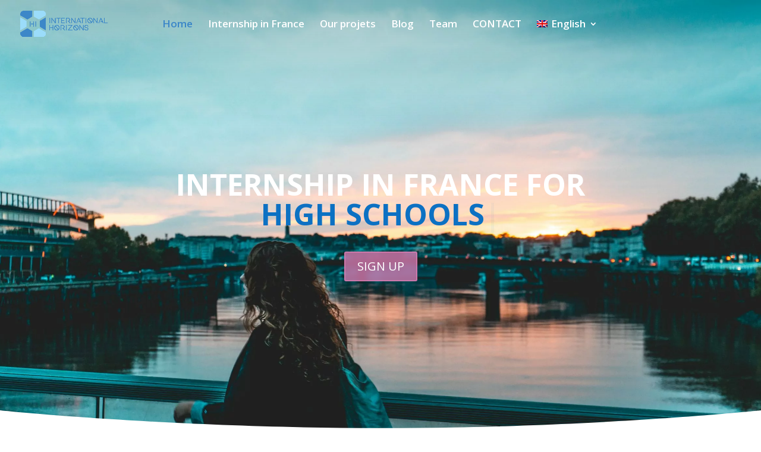

--- FILE ---
content_type: text/css
request_url: https://international-horizons.eu/wp-content/et-cache/1754/et-core-unified-1754.min.css?ver=1765236898
body_size: 9535
content:
.et_pb_menu--style-centered .et_pb_menu__menu>nav>ul{cursor:pointer}@media (max-width:980px){.pa-open-mobile-menu .et_pb_menu__menu{display:flex!important}.pa-open-mobile-menu .et_mobile_nav_menu{display:none!important}}.et_pb_menu_0.et_pb_menu .nav li ul.sub-menu a{transition:0.3s}.et_pb_menu_0.et_pb_menu .nav li ul.sub-menu a:hover{margin-left:5px;color:#E782BC!important;background:none!important}.swiper-container-horizontal>.swiper-pagination-bullets .swiper-pagination-bullet{transition:0.5s}.swiper-container-horizontal>.swiper-pagination-bullets .swiper-pagination-bullet:hover{background-color:#FFF;opacity:1}.et_pb_filterable_portfolio .et_pb_portfolio_filters ul{display:flex;justify-content:center;align-content:center}.et_pb_filterable_portfolio .et_pb_portfolio_filters li a{transition:0.5s;background-color:transparent;border-color:transparent!important}.et_pb_filterable_portfolio .et_pb_portfolio_filters li a:hover{color:#fff;background-color:#3985C8}.et_pb_filterable_portfolio .et_pb_portfolio_filters li a.active{color:#fff;background-color:#3985C8}.dsm_image_accordion_child{margin-right:10px;margin-left:10px;border-radius:5px}.et_pb_module .dsm_image_accordion_child .dsm_image_accordion_child_0 .dsm_image_accordion_horizontal_center .dsm_image_accordion_vertical_center{transition:0.5s}.et-db #et-boc .et-l .dsm_image_accordion_child>.et_pb_module_inner{transition:0.5s}.et-db #et-boc .et-l .dsm_image_accordion_child>.et_pb_module_inner:hover{backdrop-filter:blur(4px);-webkit-backdrop-filter:blur(4px);background-size:cover}.et_pb_post_title_0 .et_pb_title_container h2.entry-title{font-size:40px}#page-container .et-fixed-header#main-header{-webkit-box-shadow:0 10px 20px 0 rgb(0 0 0 / 10%)!important;-moz-box-shadow:0 10px 20px 0 rgb(0 0 0 / 10%)!important;box-shadow:0 10px 20px 0 rgb(0 0 0 / 10%)!important}#main-header.et-fixed-header{box-shadow:0 10px 20px 0 rgb(0 0 0 / 10%)!important}.et_pb_post_title_0 .et_pb_title_featured_container img{width:auto;max-height:500px!important;display:block;margin-left:auto;margin-right:auto}#top-menu li li{max-height:30px!important}@media (max-width:1024px){.et_pb_menu .et_mobile_menu .menu-item-has-children>a,#main-header .et_mobile_menu .menu-item-has-children>a{display:none}}.nav li ul{border-radius:5px}.wpml-ls-menu-item:hover .wpml-ls-flag+span{transition:0.5s}.wpml-ls-menu-item:hover .wpml-ls-flag+span:hover{color:#3C87C8;opacity:1!important}#main-header .nav li ul a{color:#fff!important;transition:0.5s}#main-header .nav li ul a:hover{margin-left:5px;color:#3985C8;background:none!important}@media only screen and (max-width:600px){.pages{display:flex;justify-content:center;align-items:center;margin-bottom:15px!important}}@media only screen and (max-width:600px){.last{display:none}}@media only screen and (max-width:600px){.first{display:none}}.page.larger:hover{color:#fff!important;border:none!important}.wp-pagenavi a,.wp-pagenavi span{color:#000000;background:#f1f3f5;font-size:1em!important;line-height:1em;font-weight:bold!important;padding:0.45em 0.8em!important;border-radius:5px;transition:all .5s;border:none!important}.wp-pagenavi span.current{color:#ffffff!important;background:#3C87C8!important;border-radius:5px;border:none!important}.wp-pagenavi a:hover{color:#ffffff!important;background:#3C87C8!important;border:none!important}.wp-pagenavi .pages{background:none}.wp-pagenavi{border-top:none;text-align:center;border:none!important}.dsm-image-reveal img{max-height:300px}@media (max-width :1024px){.colonne-accueil .et_pb_column{width:33%}}#respond{display:none}.et_pb_button_one.et_pb_button{backdrop-filter:blur(4px);-webkit-backdrop-filter:blur(4px)}::-webkit-scrollbar{width:0.9vw;background:#fff}::-webkit-scrollbar-thumb{background:-webkit-linear-gradient(#2ea3f2,#3985C8);background:linear-gradient(#2ea3f2,#3985C8);border-radius:0px}::-webkit-scrollbar-thumb:hover{background:-webkit-linear-gradient(#2ea3f2,#3985C8);background:linear-gradient(#3985C8,#2ea3f2)}html{scrollbar-width:thin;scrollbar-color:#2ea3f2 #fff}.et_pb_post .more,.et_pb_post .post-meta a{transition:0.5s}.et_pb_post .more,.et_pb_post .post-meta a:hover{margin-left:5px;margin-right:5px}.et_pb_blog_grid .et_pb_salvattore_content[data-columns] .column .et_pb_post{transition:0.3s}.et_pb_blog_grid .et_pb_salvattore_content[data-columns] .column .et_pb_post:hover{transform:scale(0.98)}.more-link{justify-content:center;align-content:center;display:flex;transition:0.5s}.more-link:hover{transform:scale(0.90)}.et_pb_posts a.more-link{justify-content:center;align-content:center;display:flex}.et_pb_social_media_follow li a.icon{transition:0.3s}.et_pb_social_media_follow li a.icon:hover{margin-top:-10px}#cn-close-notice{transition:0.5s}#cn-close-notice:hover{color:#B22222!important}.cn-more-info.cn-button.cn-button-custom{transition:0.5s;text-decoration:underline;margin:0px;margin-right:0px;color:#7A7A7A}.cn-more-info.cn-button.cn-button-custom:hover{color:#000000}#cn-refuse-cookie{transition:0.5s;border-radius:5px;border:solid #7A7A7A 2px;border-radius:0px;padding:7px;margin:0px;font-weight:bolder;margin-right: 15px!important;color:#7A7A7A}#cn-refuse-cookie:hover{border-radius:5px;border:solid #000000 2px;background-color:#000000;color:#fff;margin-left:10px;font-weight:bolder}#cn-accept-cookie{background-color:#3985C8;padding:10px!important;width:120px!important;margin-right: 50px!important;margin:15px!important;text-align:center;text-transform:uppercase;transition:0.5s;background-size:200% auto;color:white;box-shadow:0 0 0px #eee!important;border-radius:5px;display:block;font-weight:bolder;border:solid 2px;border-color:#3985C8}#cn-accept-cookie:hover{color:#3985C8;border-radius:5px;text-decoration:none;font-weight:bolder;background-color:#fff;border:solid 2px;border-color:#3985C8}.et_pb_social_media_follow li{transition:0.5s}.et_pb_social_media_follow li:hover{margin-bottom:5px!important}@media (max-width:1024px){.et_mobile_menu{background:#3c87c8a8!important;-webkit-backdrop-filter:blur(20px);backdrop-filter:blur(20px)}}.et_mobile_menu li a:hover{color:#E782BB}.et_header_style_left .et-fixed-header #et-top-navigation nav>ul>li>a{margin-bottom:10px}@media (min-width:1024px){#top-menu,.et-menu,nav#top-menu-nav,nav.et-menu-nav{float:none!important;text-align:center}#et-top-navigation{width:100%;padding-left:0!important}}#top-menu li.current-menu-item>a{color:#3985c8!important;background-color:transparent}.et_header_style_left #et-top-navigation nav>ul>li>a{transition:0.5s}.et_header_style_left #et-top-navigation nav>ul>li>a:hover{color:#3985C8;opacity:1}@media (min-width:981px){.et_header_style_left .et-fixed-header #et-top-navigation nav>ul>li>a{color:#090b09!important}}@media (min-width:981px){.et_header_style_left .et-fixed-header #et-top-navigation nav>ul>li>a:hover{color:#3985c8!important;opacity:1}}@media (min-width:981px){.et_header_style_left .et-fixed-header #et-top-navigation nav>ul>li>a.active{color:#3985c8!important;opacity:1}}.et-fixed-header #top-menu a,.et-fixed-header{color:#000000!important}.et-fixed-header #top-menu a:hover,.et-fixed-header{color:#3985c8!important;opacity:1}.nav li ul{background-color:#fff;-webkit-backdrop-filter:blur(20px);backdrop-filter:blur(20px)}.et-fixed-header#main-header{background-color:#fff}@media (max-width:980px){.et_fixed_nav #main-header{position:fixed}}.mobile_nav.opened .mobile_menu_bar:before{content:'4d'}.et_pb_menu .et_mobile_menu .menu-item-has-children>a,#main-header .et_mobile_menu .menu-item-has-children>a{background-color:transparent;position:relative}.et_pb_menu .et_mobile_menu .menu-item-has-children>a:after,#main-header .et_mobile_menu .menu-item-has-children>a:after{font-family:'ETmodules';text-align:center;speak:none;font-weight:600;font-variant:normal;text-transform:none;-webkit-font-smoothing:antialiased;position:absolute;font-size:18px;content:'35';top:11px;right:13px}.et_pb_menu .et_mobile_menu .menu-item-has-children.visible>a:after,#main-header .et_mobile_menu .menu-item-has-children.visible>a:after{content:'33'}.et_pb_menu .et_mobile_menu ul.sub-menu,#main-header .et_mobile_menu ul.sub-menu,.et-db #et-boc .et-l .et_pb_menu .et_mobile_menu li ul.sub-menu{display:none!important;visibility:hidden!important;transition:all 1.5s ease-in-out}.et_pb_menu .et_mobile_menu li.visible>ul.sub-menu,#main-header .et_mobile_menu li.visible>ul.sub-menu,.et-db #et-boc .et-l #main-header .et_mobile_menu li.visible>ul.sub-menu,.et-db #et-boc .et-l .et_pb_fullwidth_menu .et_mobile_menu li.visible>ul.sub-menu,.et-db #et-boc .et-l .et_pb_menu .et_mobile_menu li.visible>ul.sub-menu{display:block!important;visibility:visible!important}@media (max-width:1024px){.menu-item-73 a{border:2px solid #fff!important}}.menu-item-73 a{border:2px solid #fff;padding:12px!important;border-radius:5px;text-align:center;color:#fff!important}.menu-item-73 a:hover{border:2px solid #E782BB;background-color:#E782BB;color:#fff!important;margin:0px!important}.menu-item-73{color:#fff!important}#main-header.et-fixed-header .menu-item-73 a{color:#E782BB!important;border:2px solid #090b09}#main-header.et-fixed-header .menu-item-73 a:hover{color:#fff!important;margin:0px!important;background-color:transparent;border:2px solid #3985c8}@media only screen and (max-width:600px){.swiper-pagination-bullet{display:none!important}}@font-face{font-family:'Roboto';src:url('https://fonts.googleapis.com/css2?family=Roboto:wght@400;700&display=swap') format('woff2');font-display:swap}.et_pb_post_title_0 .et_pb_title_featured_container img{width:auto;max-height:500px!important;display:block;margin-left:auto;margin-right:auto}

--- FILE ---
content_type: text/css
request_url: https://international-horizons.eu/wp-content/et-cache/1754/et-core-unified-tb-36-deferred-1754.min.css?ver=1765236898
body_size: 20451
content:
.et_pb_section_0_tb_footer.et_pb_section,.et_pb_section_1_tb_footer.et_pb_section{padding-top:0px;padding-bottom:0px;background-color:#eaeaea!important}.et_pb_section_0_tb_footer{z-index:10;box-shadow:0px 12px 18px -6px rgba(0,0,0,0.3)}.et_pb_image_0_tb_footer{width:34%;max-width:34%;text-align:left;margin-left:0}.et_pb_text_0_tb_footer.et_pb_text,.et_pb_text_2_tb_footer.et_pb_text,.et_pb_text_3_tb_footer.et_pb_text{color:#3985c8!important}body #page-container .et_pb_section .et_pb_button_0_tb_footer{color:#3985c8!important}.et_pb_button_0_tb_footer,.et_pb_button_0_tb_footer:after{transition:all 300ms ease 0ms}.et_pb_text_1_tb_footer h3{color:#3d86cb!important}.dsm_blog_carousel_0_tb_footer .dsm-entry-title a{color:#FFFFFF!important}.dsm_blog_carousel_0_tb_footer .dsm-entry-title{font-size:15px!important;line-height:1.2em!important;text-align:center!important}.swiper-container{margin-bottom:60px!important}.dsm_blog_carousel_0_tb_footer .dsm-blog-carousel-item{padding-top: 0px;padding-right: 0px;padding-bottom:0px;padding-left: 0px;background:#0C71C3}.dsm_blog_carousel_0_tb_footer .dsm-entry-thumbnail{height:90px}.dsm_blog_carousel_0_tb_footer .dsm-bottom-meta img{width:60px}.dsm_blog_carousel_0_tb_footer .swiper-arrow-button{top:50%}.dsm_blog_carousel_0_tb_footer .dsm-entry-wrapper{padding-top: 0px;padding-right: 20px;padding-bottom:0px;padding-left: 20px}.dsm_blog_carousel_0_tb_footer .swiper-pagination{display:block}.dsm_blog_carousel_0_tb_footer .swiper-button-next:after,.dsm_blog_carousel_0_tb_footer .swiper-button-next:before,.dsm_blog_carousel_0_tb_footer .swiper-button-prev:after,.dsm_blog_carousel_0_tb_footer .swiper-button-prev:before{font-size:40px;color:#3d86cb}.dsm_blog_carousel_0_tb_footer .swiper-pagination-bullet,.dsm_blog_carousel_0_tb_footer .swiper-pagination-progressbar{background:rgba(61,134,203,0.79)}.dsm_blog_carousel_0_tb_footer .swiper-pagination-bullet.swiper-pagination-bullet-active,.dsm_blog_carousel_0_tb_footer .swiper-pagination-progressbar .swiper-pagination-progressbar-fill{background:#3d86cb}.dsm_blog_carousel_0_tb_footer .swiper-container-horizontal>.swiper-pagination-bullets,.dsm_blog_carousel_0_tb_footer .swiper-pagination-fraction,.dsm_blog_carousel_0_tb_footer .swiper-pagination-custom{bottom:-40px}.dsm_blog_carousel_0_tb_footer .dsm-entry-overlay .et-pb-icon{color:#ffffff}.dsm_blog_carousel_0_tb_footer .dsm-entry-overlay{background:#7EBEC5}.et_pb_social_media_follow_0_tb_footer li.et_pb_social_icon a.icon:before{color:#3985c8}.et_pb_section_1_tb_footer{border-top-width:0.5px;border-top-color:#e782bb;z-index:10;box-shadow:0px 12px 18px -6px rgba(0,0,0,0.3)}.et_pb_row_1_tb_footer.et_pb_row{padding-top:10px!important;padding-bottom:10px!important;padding-top:10px;padding-bottom:10px}@media only screen and (max-width:980px){.et_pb_image_0_tb_footer .et_pb_image_wrap img{width:auto}body #page-container .et_pb_section .et_pb_button_0_tb_footer:after{display:inline-block;opacity:0}body #page-container .et_pb_section .et_pb_button_0_tb_footer:hover:after{opacity:1}.dsm_blog_carousel_0_tb_footer .swiper-pagination{display:block}.et_pb_section_1_tb_footer{border-top-width:0.5px;border-top-color:#e782bb}}@media only screen and (max-width:767px){.et_pb_image_0_tb_footer .et_pb_image_wrap img{width:auto}body #page-container .et_pb_section .et_pb_button_0_tb_footer:after{display:inline-block;opacity:0}body #page-container .et_pb_section .et_pb_button_0_tb_footer:hover:after{opacity:1}.dsm_blog_carousel_0_tb_footer .swiper-button-next{right:-40px}.dsm_blog_carousel_0_tb_footer .swiper-button-prev{left:-40px}.dsm_blog_carousel_0_tb_footer .swiper-pagination{display:block}.et_pb_section_1_tb_footer{border-top-width:0.5px;border-top-color:#e782bb}}.et_pb_section_3.et_pb_section{background-color:#eaeaea!important}.dsm_animated_gradient_text_0 .dsm-animated-gradient-text{font-weight:600;text-align:center;background:linear-gradient(-45deg,#e782bb,#909aff,#3985c8,#29c4a9);-webkit-background-clip:text;-webkit-text-fill-color:transparent;background-size:300%;animation:dsm-animated-gradient-flow 10s ease-in-out infinite;-webkit-animation:dsm-animated-gradient-flow 10s ease-in-out infinite}.dsm_button_2.dsm_button,.dsm_button_3.dsm_button,.et_pb_button_0_wrapper{margin-top:-15px!important}body #page-container .et_pb_section .dsm_button_2 .et_pb_button_one.et_pb_button,body #page-container .et_pb_section .dsm_button_3 .et_pb_button_one.et_pb_button{color:#3c87c8!important;font-size:20px}body #page-container .et_pb_section .dsm_button_2 .et_pb_button_one.et_pb_button:hover,body #page-container .et_pb_section .dsm_button_3 .et_pb_button_one.et_pb_button:hover,body #page-container .et_pb_section .dsm_blog_carousel_0 .dsm-readmore-btn:hover{padding-right:2em;padding-left:0.7em}body #page-container .et_pb_section .dsm_button_2 .et_pb_button_one.et_pb_button:hover:after,body #page-container .et_pb_section .dsm_button_3 .et_pb_button_one.et_pb_button:hover:after,body #page-container .et_pb_section .dsm_blog_carousel_0 .dsm-readmore-btn:hover:after{opacity:1}body #page-container .et_pb_section .dsm_button_2 .et_pb_button_one.et_pb_button:after,body #page-container .et_pb_section .dsm_button_3 .et_pb_button_one.et_pb_button:after,body #page-container .et_pb_section .dsm_blog_carousel_0 .dsm-readmore-btn:after{font-size:1.6em;opacity:0;display:inline-block}body.et_button_custom_icon #page-container .dsm_button_2 .et_pb_button_one.et_pb_button:after,body.et_button_custom_icon #page-container .dsm_button_3 .et_pb_button_one.et_pb_button:after,body.et_button_custom_icon #page-container .dsm_blog_carousel_0 .dsm-readmore-btn:after{font-size:20px}body #page-container .et_pb_section .dsm_button_2 .et_pb_button_two.et_pb_button,body #page-container .et_pb_section .dsm_button_3 .et_pb_button_two.et_pb_button{margin-left:20px!important}.dsm_button_2 .dsm-button-separator-text,.dsm_button_3 .dsm-button-separator-text{margin-left:10px;margin-right:10px}.et_pb_text_7 h2{color:#000000!important}.dsm_image_accordion_child_0 .dsm_image_accordion_img,.dsm_image_accordion_child_1 .dsm_image_accordion_img,.dsm_image_accordion_child_2 .dsm_image_accordion_img,.dsm_image_accordion_child_3 .dsm_image_accordion_img,.dsm_image_accordion_child_4 .dsm_image_accordion_img{width:100px}.dsm_image_accordion_child_0 .dsm_image_accordion_child_content,.dsm_image_accordion_child_1 .dsm_image_accordion_child_content,.dsm_image_accordion_child_2 .dsm_image_accordion_child_content,.dsm_image_accordion_child_3 .dsm_image_accordion_child_content,.dsm_image_accordion_child_4 .dsm_image_accordion_child_content{max-width:100%}.dsm_image_accordion_child_0 .dsm_image_accordion_icon,.dsm_image_accordion_child_1 .dsm_image_accordion_icon,.dsm_image_accordion_child_2 .dsm_image_accordion_icon,.dsm_image_accordion_child_3 .dsm_image_accordion_icon,.dsm_image_accordion_child_4 .dsm_image_accordion_icon,.dsm_image_accordion_0 .dsm_image_accordion_icon{color:#fff}.dsm_image_accordion_child_0{background-image:url(https://international-horizons.eu/wp-content/uploads/2022/05/Photo-Seb.jpg)}.dsm_image_accordion_child_1{background-image:url(https://international-horizons.eu/wp-content/uploads/2022/05/Photo-Hugo-Bruneau.jpg)}.dsm_image_accordion_child_2{background-image:url(https://international-horizons.eu/wp-content/uploads/2022/06/Tom-photo.jpg)}.dsm_image_accordion_child_3{background-image:url(https://international-horizons.eu/wp-content/uploads/2022/06/Chloe-photo.jpg)}.dsm_image_accordion_child_4{background-image:url(https://international-horizons.eu/wp-content/uploads/2022/06/Photo-Esteban.jpg)}.dsm_image_accordion_0 .dsm_image_accordion_wrapper{height:380px;flex-direction:row}div.et_pb_section.et_pb_section_4>.et_pb_background_mask{transform:scale(1,-1);background-image:url([data-uri])}.et_pb_section_4.et_pb_section{background-color:#3c87c8!important}.et_pb_section_4.section_has_divider.et_pb_top_divider .et_pb_top_inside_divider{background-image:url([data-uri]);background-size:100% 20px;top:0;height:20px;z-index:1;transform:scale(-1,1)}.et_pb_text_8 h2,.dsm_blog_carousel_0 .dsm-entry-title a,.dsm_blog_carousel_0 .dsm-post-excerpt *,.dsm_blog_carousel_0 .dsm-posted-on{color:#FFFFFF!important}.et_pb_divider_2{margin-top:-20px!important;width:18%;max-width:18%}.et_pb_divider_2:before{border-top-color:#FFFFFF}.dsm_blog_carousel_0 .dsm-entry-title{text-align:center!important}.dsm_blog_carousel_0 .dsm-post-excerpt{text-align:left}.swiper-container{margin-bottom:60px!important}.dsm_blog_carousel_0 .dsm-readmore-wrap,.dsm_blog_carousel_0 .dsm-entry-meta,.dsm_blog_carousel_0 .dsm-bottom-meta{text-align:center}body #page-container .et_pb_section .dsm_blog_carousel_0 .dsm-readmore-btn{color:#FFFFFF!important;font-size:20px}.dsm_blog_carousel_0{backdrop-filter:blur(8px)!important}.dsm_blog_carousel_0 .dsm-blog-carousel-item{padding-top: 0px;padding-right: 0px;padding-bottom:0px;padding-left: 0px;background:rgba(0,0,0,0.29)}.dsm_blog_carousel_0 .dsm-entry-thumbnail{height:190px}.dsm_blog_carousel_0 .dsm-bottom-meta img{width:60px}.dsm_blog_carousel_0 .swiper-arrow-button{top:50%}.dsm_blog_carousel_0 .dsm-entry-wrapper{padding-top: 20px;padding-right: 20px;padding-bottom:20px;padding-left: 20px}.dsm_blog_carousel_0 .swiper-pagination{display:block}.dsm_blog_carousel_0 .swiper-button-next:after,.dsm_blog_carousel_0 .swiper-button-next:before,.dsm_blog_carousel_0 .swiper-button-prev:after,.dsm_blog_carousel_0 .swiper-button-prev:before{font-size:40px;color:#FFFFFF}.dsm_blog_carousel_0 .swiper-pagination-bullet,.dsm_blog_carousel_0 .swiper-pagination-progressbar{background:#d8d8d8}.dsm_blog_carousel_0 .swiper-pagination-bullet.swiper-pagination-bullet-active,.dsm_blog_carousel_0 .swiper-pagination-progressbar .swiper-pagination-progressbar-fill{background:#FFFFFF}.dsm_blog_carousel_0 .swiper-container-horizontal>.swiper-pagination-bullets,.dsm_blog_carousel_0 .swiper-pagination-fraction,.dsm_blog_carousel_0 .swiper-pagination-custom{bottom:-40px}.dsm_blog_carousel_0 .dsm-entry-overlay .et-pb-icon{color:#ffffff}.dsm_blog_carousel_0 .dsm-entry-overlay{background:#7EBEC5}body #page-container .et_pb_section .et_pb_button_0{color:#FFFFFF!important}.et_pb_button_0{backdrop-filter:blur(8px)}.et_pb_button_0,.et_pb_button_0:after{transition:all 300ms ease 0ms}.dsm_image_accordion_child_0 .dsm_image_accordion_title,.dsm_image_accordion_child_1 .dsm_image_accordion_title,.dsm_image_accordion_child_2 .dsm_image_accordion_title,.dsm_image_accordion_child_3 .dsm_image_accordion_title,.dsm_image_accordion_child_4 .dsm_image_accordion_title{font-weight:700;font-size:30px}.dsm_image_accordion_child_0 .dsm_image_accordion_description,.dsm_image_accordion_child_1 .dsm_image_accordion_description,.dsm_image_accordion_child_2 .dsm_image_accordion_description,.dsm_image_accordion_child_3 .dsm_image_accordion_description,.dsm_image_accordion_child_4 .dsm_image_accordion_description{font-style:italic;font-size:19px}.et_pb_divider_2.et_pb_module{margin-left:auto!important;margin-right:auto!important}@media only screen and (max-width:980px){.dsm_animated_gradient_text_0 .dsm-animated-gradient-text{background:linear-gradient(-45deg,#e782bb,#909aff,#3985c8,#29c4a9);-webkit-background-clip:text;-webkit-text-fill-color:transparent;background-size:300%;animation:dsm-animated-gradient-flow 10s ease-in-out infinite;-webkit-animation:dsm-animated-gradient-flow 10s ease-in-out infinite}body #page-container .et_pb_section .dsm_button_2 .et_pb_button_one.et_pb_button:after,body #page-container .et_pb_section .dsm_button_3 .et_pb_button_one.et_pb_button:after,body #page-container .et_pb_section .dsm_blog_carousel_0 .dsm-readmore-btn:after,body #page-container .et_pb_section .et_pb_button_0:after{display:inline-block;opacity:0}body #page-container .et_pb_section .dsm_button_2 .et_pb_button_one.et_pb_button:hover:after,body #page-container .et_pb_section .dsm_button_3 .et_pb_button_one.et_pb_button:hover:after,body #page-container .et_pb_section .dsm_blog_carousel_0 .dsm-readmore-btn:hover:after,body #page-container .et_pb_section .et_pb_button_0:hover:after{opacity:1}.dsm_blog_carousel_0 .swiper-pagination{display:block}}@media only screen and (max-width:767px){.dsm_animated_gradient_text_0 .dsm-animated-gradient-text{background:linear-gradient(-45deg,#e782bb,#909aff,#3985c8,#29c4a9);-webkit-background-clip:text;-webkit-text-fill-color:transparent;background-size:300%;animation:dsm-animated-gradient-flow 10s ease-in-out infinite;-webkit-animation:dsm-animated-gradient-flow 10s ease-in-out infinite}body #page-container .et_pb_section .dsm_button_2 .et_pb_button_one.et_pb_button:after,body #page-container .et_pb_section .dsm_button_3 .et_pb_button_one.et_pb_button:after,body #page-container .et_pb_section .dsm_blog_carousel_0 .dsm-readmore-btn:after,body #page-container .et_pb_section .et_pb_button_0:after{display:inline-block;opacity:0}body #page-container .et_pb_section .dsm_button_2 .et_pb_button_one.et_pb_button:hover:after,body #page-container .et_pb_section .dsm_button_3 .et_pb_button_one.et_pb_button:hover:after,body #page-container .et_pb_section .dsm_blog_carousel_0 .dsm-readmore-btn:hover:after,body #page-container .et_pb_section .et_pb_button_0:hover:after{opacity:1}.et_pb_row_8{display:none!important}.dsm_blog_carousel_0 .swiper-button-next{right:-40px}.dsm_blog_carousel_0 .swiper-button-prev{left:-40px}.dsm_blog_carousel_0 .swiper-pagination{display:block}}

--- FILE ---
content_type: text/css
request_url: https://international-horizons.eu/wp-content/et-cache/954/et-core-unified-tb-36-deferred-954.min.css?ver=1765214408
body_size: 20475
content:
.et_pb_section_0_tb_footer.et_pb_section,.et_pb_section_1_tb_footer.et_pb_section{padding-top:0px;padding-bottom:0px;background-color:#eaeaea!important}.et_pb_section_0_tb_footer{z-index:10;box-shadow:0px 12px 18px -6px rgba(0,0,0,0.3)}.et_pb_image_0_tb_footer{width:34%;max-width:34%;text-align:left;margin-left:0}.et_pb_text_0_tb_footer.et_pb_text,.et_pb_text_2_tb_footer.et_pb_text,.et_pb_text_3_tb_footer.et_pb_text{color:#3985c8!important}body #page-container .et_pb_section .et_pb_button_0_tb_footer{color:#3985c8!important}.et_pb_button_0_tb_footer,.et_pb_button_0_tb_footer:after{transition:all 300ms ease 0ms}.et_pb_text_1_tb_footer h3{color:#3d86cb!important}.dsm_blog_carousel_0_tb_footer .dsm-entry-title a{color:#FFFFFF!important}.dsm_blog_carousel_0_tb_footer .dsm-entry-title{font-size:15px!important;line-height:1.2em!important;text-align:center!important}.swiper-container{margin-bottom:60px!important}.dsm_blog_carousel_0_tb_footer .dsm-blog-carousel-item{padding-top: 0px;padding-right: 0px;padding-bottom:0px;padding-left: 0px;background:#0C71C3}.dsm_blog_carousel_0_tb_footer .dsm-entry-thumbnail{height:90px}.dsm_blog_carousel_0_tb_footer .dsm-bottom-meta img{width:60px}.dsm_blog_carousel_0_tb_footer .swiper-arrow-button{top:50%}.dsm_blog_carousel_0_tb_footer .dsm-entry-wrapper{padding-top: 0px;padding-right: 20px;padding-bottom:0px;padding-left: 20px}.dsm_blog_carousel_0_tb_footer .swiper-pagination{display:block}.dsm_blog_carousel_0_tb_footer .swiper-button-next:after,.dsm_blog_carousel_0_tb_footer .swiper-button-next:before,.dsm_blog_carousel_0_tb_footer .swiper-button-prev:after,.dsm_blog_carousel_0_tb_footer .swiper-button-prev:before{font-size:40px;color:#3d86cb}.dsm_blog_carousel_0_tb_footer .swiper-pagination-bullet,.dsm_blog_carousel_0_tb_footer .swiper-pagination-progressbar{background:rgba(61,134,203,0.79)}.dsm_blog_carousel_0_tb_footer .swiper-pagination-bullet.swiper-pagination-bullet-active,.dsm_blog_carousel_0_tb_footer .swiper-pagination-progressbar .swiper-pagination-progressbar-fill{background:#3d86cb}.dsm_blog_carousel_0_tb_footer .swiper-container-horizontal>.swiper-pagination-bullets,.dsm_blog_carousel_0_tb_footer .swiper-pagination-fraction,.dsm_blog_carousel_0_tb_footer .swiper-pagination-custom{bottom:-40px}.dsm_blog_carousel_0_tb_footer .dsm-entry-overlay .et-pb-icon{color:#ffffff}.dsm_blog_carousel_0_tb_footer .dsm-entry-overlay{background:#7EBEC5}.et_pb_social_media_follow_0_tb_footer li.et_pb_social_icon a.icon:before{color:#3985c8}.et_pb_section_1_tb_footer{border-top-width:0.5px;border-top-color:#e782bb;z-index:10;box-shadow:0px 12px 18px -6px rgba(0,0,0,0.3)}.et_pb_row_1_tb_footer.et_pb_row{padding-top:10px!important;padding-bottom:10px!important;padding-top:10px;padding-bottom:10px}@media only screen and (max-width:980px){.et_pb_image_0_tb_footer .et_pb_image_wrap img{width:auto}body #page-container .et_pb_section .et_pb_button_0_tb_footer:after{display:inline-block;opacity:0}body #page-container .et_pb_section .et_pb_button_0_tb_footer:hover:after{opacity:1}.dsm_blog_carousel_0_tb_footer .swiper-pagination{display:block}.et_pb_section_1_tb_footer{border-top-width:0.5px;border-top-color:#e782bb}}@media only screen and (max-width:767px){.et_pb_image_0_tb_footer .et_pb_image_wrap img{width:auto}body #page-container .et_pb_section .et_pb_button_0_tb_footer:after{display:inline-block;opacity:0}body #page-container .et_pb_section .et_pb_button_0_tb_footer:hover:after{opacity:1}.dsm_blog_carousel_0_tb_footer .swiper-button-next{right:-40px}.dsm_blog_carousel_0_tb_footer .swiper-button-prev{left:-40px}.dsm_blog_carousel_0_tb_footer .swiper-pagination{display:block}.et_pb_section_1_tb_footer{border-top-width:0.5px;border-top-color:#e782bb}}.et_pb_section_3.et_pb_section{background-color:#eaeaea!important}.dsm_animated_gradient_text_0 .dsm-animated-gradient-text{font-weight:600;text-align:center;background:linear-gradient(-45deg,#e782bb,#909aff,#3985c8,#29c4a9);-webkit-background-clip:text;-webkit-text-fill-color:transparent;background-size:300%;animation:dsm-animated-gradient-flow 10s ease-in-out infinite;-webkit-animation:dsm-animated-gradient-flow 10s ease-in-out infinite}.dsm_button_2.dsm_button,.dsm_button_3.dsm_button,.et_pb_button_0_wrapper{margin-top:-15px!important}body #page-container .et_pb_section .dsm_button_2 .et_pb_button_one.et_pb_button,body #page-container .et_pb_section .dsm_button_3 .et_pb_button_one.et_pb_button{color:#3c87c8!important;font-size:20px}body #page-container .et_pb_section .dsm_button_2 .et_pb_button_one.et_pb_button:hover,body #page-container .et_pb_section .dsm_button_3 .et_pb_button_one.et_pb_button:hover,body #page-container .et_pb_section .dsm_blog_carousel_0 .dsm-readmore-btn:hover{padding-right:2em;padding-left:0.7em}body #page-container .et_pb_section .dsm_button_2 .et_pb_button_one.et_pb_button:hover:after,body #page-container .et_pb_section .dsm_button_3 .et_pb_button_one.et_pb_button:hover:after,body #page-container .et_pb_section .dsm_blog_carousel_0 .dsm-readmore-btn:hover:after{opacity:1}body #page-container .et_pb_section .dsm_button_2 .et_pb_button_one.et_pb_button:after,body #page-container .et_pb_section .dsm_button_3 .et_pb_button_one.et_pb_button:after,body #page-container .et_pb_section .dsm_blog_carousel_0 .dsm-readmore-btn:after{font-size:1.6em;opacity:0;display:inline-block}body.et_button_custom_icon #page-container .dsm_button_2 .et_pb_button_one.et_pb_button:after,body.et_button_custom_icon #page-container .dsm_button_3 .et_pb_button_one.et_pb_button:after,body.et_button_custom_icon #page-container .dsm_blog_carousel_0 .dsm-readmore-btn:after{font-size:20px}body #page-container .et_pb_section .dsm_button_2 .et_pb_button_two.et_pb_button,body #page-container .et_pb_section .dsm_button_3 .et_pb_button_two.et_pb_button{margin-left:20px!important}.dsm_button_2 .dsm-button-separator-text,.dsm_button_3 .dsm-button-separator-text{margin-left:10px;margin-right:10px}.et_pb_text_7 h2{color:#000000!important}.dsm_image_accordion_child_0 .dsm_image_accordion_img,.dsm_image_accordion_child_1 .dsm_image_accordion_img,.dsm_image_accordion_child_2 .dsm_image_accordion_img,.dsm_image_accordion_child_3 .dsm_image_accordion_img,.dsm_image_accordion_child_4 .dsm_image_accordion_img{width:100px}.dsm_image_accordion_child_0 .dsm_image_accordion_child_content,.dsm_image_accordion_child_1 .dsm_image_accordion_child_content,.dsm_image_accordion_child_2 .dsm_image_accordion_child_content,.dsm_image_accordion_child_3 .dsm_image_accordion_child_content,.dsm_image_accordion_child_4 .dsm_image_accordion_child_content{max-width:100%}.dsm_image_accordion_child_0 .dsm_image_accordion_icon,.dsm_image_accordion_child_1 .dsm_image_accordion_icon,.dsm_image_accordion_child_2 .dsm_image_accordion_icon,.dsm_image_accordion_child_3 .dsm_image_accordion_icon,.dsm_image_accordion_child_4 .dsm_image_accordion_icon,.dsm_image_accordion_0 .dsm_image_accordion_icon{color:#fff}.dsm_image_accordion_child_0{background-image:url(https://international-horizons.eu/wp-content/uploads/2022/05/Photo-Seb.jpg)}.dsm_image_accordion_child_1{background-image:url(https://international-horizons.eu/wp-content/uploads/2022/05/Photo-Hugo-Bruneau.jpg)}.dsm_image_accordion_child_2{background-image:url(https://international-horizons.eu/wp-content/uploads/2022/06/Tom-photo.jpg)}.dsm_image_accordion_child_3{background-image:url(https://international-horizons.eu/wp-content/uploads/2022/06/Chloe-photo.jpg)}.dsm_image_accordion_child_4{background-image:url(https://international-horizons.eu/wp-content/uploads/2022/06/Photo-Esteban.jpg)}.dsm_image_accordion_0 .dsm_image_accordion_wrapper{height:380px;flex-direction:row}div.et_pb_section.et_pb_section_4>.et_pb_background_mask{transform:scale(1,-1);background-image:url([data-uri])}.et_pb_section_4.et_pb_section{background-color:#3c87c8!important}.et_pb_section_4.section_has_divider.et_pb_top_divider .et_pb_top_inside_divider{background-image:url([data-uri]);background-size:100% 20px;top:0;height:20px;z-index:1;transform:scale(-1,1)}.et_pb_text_8 h2,.dsm_blog_carousel_0 .dsm-entry-title a,.dsm_blog_carousel_0 .dsm-post-excerpt *,.dsm_blog_carousel_0 .dsm-posted-on{color:#FFFFFF!important}.et_pb_divider_2{margin-top:-20px!important;width:18%;max-width:18%}.et_pb_divider_2:before{border-top-color:#FFFFFF}.dsm_blog_carousel_0 .dsm-entry-title{text-align:center!important}.dsm_blog_carousel_0 .dsm-post-excerpt{text-align:left}.swiper-container{margin-bottom:60px!important}.dsm_blog_carousel_0 .dsm-readmore-wrap,.dsm_blog_carousel_0 .dsm-entry-meta,.dsm_blog_carousel_0 .dsm-bottom-meta{text-align:center}body #page-container .et_pb_section .dsm_blog_carousel_0 .dsm-readmore-btn{color:#FFFFFF!important;font-size:20px}.dsm_blog_carousel_0{backdrop-filter:blur(8px);-webkit-backdrop-filter:blur(8px)}.dsm_blog_carousel_0 .dsm-blog-carousel-item{padding-top: 0px;padding-right: 0px;padding-bottom:0px;padding-left: 0px;background:rgba(0,0,0,0.29)}.dsm_blog_carousel_0 .dsm-entry-thumbnail{height:190px}.dsm_blog_carousel_0 .dsm-bottom-meta img{width:60px}.dsm_blog_carousel_0 .swiper-arrow-button{top:50%}.dsm_blog_carousel_0 .dsm-entry-wrapper{padding-top: 20px;padding-right: 20px;padding-bottom:20px;padding-left: 20px}.dsm_blog_carousel_0 .swiper-pagination{display:block}.dsm_blog_carousel_0 .swiper-button-next:after,.dsm_blog_carousel_0 .swiper-button-next:before,.dsm_blog_carousel_0 .swiper-button-prev:after,.dsm_blog_carousel_0 .swiper-button-prev:before{font-size:40px;color:#FFFFFF}.dsm_blog_carousel_0 .swiper-pagination-bullet,.dsm_blog_carousel_0 .swiper-pagination-progressbar{background:#d8d8d8}.dsm_blog_carousel_0 .swiper-pagination-bullet.swiper-pagination-bullet-active,.dsm_blog_carousel_0 .swiper-pagination-progressbar .swiper-pagination-progressbar-fill{background:#FFFFFF}.dsm_blog_carousel_0 .swiper-container-horizontal>.swiper-pagination-bullets,.dsm_blog_carousel_0 .swiper-pagination-fraction,.dsm_blog_carousel_0 .swiper-pagination-custom{bottom:-40px}.dsm_blog_carousel_0 .dsm-entry-overlay .et-pb-icon{color:#ffffff}.dsm_blog_carousel_0 .dsm-entry-overlay{background:#7EBEC5}body #page-container .et_pb_section .et_pb_button_0{color:#FFFFFF!important}.et_pb_button_0{backdrop-filter:blur(8px)}.et_pb_button_0,.et_pb_button_0:after{transition:all 300ms ease 0ms}.dsm_image_accordion_child_0 .dsm_image_accordion_title,.dsm_image_accordion_child_1 .dsm_image_accordion_title,.dsm_image_accordion_child_2 .dsm_image_accordion_title,.dsm_image_accordion_child_3 .dsm_image_accordion_title,.dsm_image_accordion_child_4 .dsm_image_accordion_title{font-weight:700;font-size:30px}.dsm_image_accordion_child_0 .dsm_image_accordion_description,.dsm_image_accordion_child_1 .dsm_image_accordion_description,.dsm_image_accordion_child_2 .dsm_image_accordion_description,.dsm_image_accordion_child_3 .dsm_image_accordion_description,.dsm_image_accordion_child_4 .dsm_image_accordion_description{font-style:italic;font-size:19px}.et_pb_divider_2.et_pb_module{margin-left:auto!important;margin-right:auto!important}@media only screen and (max-width:980px){.dsm_animated_gradient_text_0 .dsm-animated-gradient-text{background:linear-gradient(-45deg,#e782bb,#909aff,#3985c8,#29c4a9);-webkit-background-clip:text;-webkit-text-fill-color:transparent;background-size:300%;animation:dsm-animated-gradient-flow 10s ease-in-out infinite;-webkit-animation:dsm-animated-gradient-flow 10s ease-in-out infinite}body #page-container .et_pb_section .dsm_button_2 .et_pb_button_one.et_pb_button:after,body #page-container .et_pb_section .dsm_button_3 .et_pb_button_one.et_pb_button:after,body #page-container .et_pb_section .dsm_blog_carousel_0 .dsm-readmore-btn:after,body #page-container .et_pb_section .et_pb_button_0:after{display:inline-block;opacity:0}body #page-container .et_pb_section .dsm_button_2 .et_pb_button_one.et_pb_button:hover:after,body #page-container .et_pb_section .dsm_button_3 .et_pb_button_one.et_pb_button:hover:after,body #page-container .et_pb_section .dsm_blog_carousel_0 .dsm-readmore-btn:hover:after,body #page-container .et_pb_section .et_pb_button_0:hover:after{opacity:1}.dsm_blog_carousel_0 .swiper-pagination{display:block}}@media only screen and (max-width:767px){.dsm_animated_gradient_text_0 .dsm-animated-gradient-text{background:linear-gradient(-45deg,#e782bb,#909aff,#3985c8,#29c4a9);-webkit-background-clip:text;-webkit-text-fill-color:transparent;background-size:300%;animation:dsm-animated-gradient-flow 10s ease-in-out infinite;-webkit-animation:dsm-animated-gradient-flow 10s ease-in-out infinite}body #page-container .et_pb_section .dsm_button_2 .et_pb_button_one.et_pb_button:after,body #page-container .et_pb_section .dsm_button_3 .et_pb_button_one.et_pb_button:after,body #page-container .et_pb_section .dsm_blog_carousel_0 .dsm-readmore-btn:after,body #page-container .et_pb_section .et_pb_button_0:after{display:inline-block;opacity:0}body #page-container .et_pb_section .dsm_button_2 .et_pb_button_one.et_pb_button:hover:after,body #page-container .et_pb_section .dsm_button_3 .et_pb_button_one.et_pb_button:hover:after,body #page-container .et_pb_section .dsm_blog_carousel_0 .dsm-readmore-btn:hover:after,body #page-container .et_pb_section .et_pb_button_0:hover:after{opacity:1}.et_pb_row_8{display:none!important}.dsm_blog_carousel_0 .swiper-button-next{right:-40px}.dsm_blog_carousel_0 .swiper-button-prev{left:-40px}.dsm_blog_carousel_0 .swiper-pagination{display:block}}